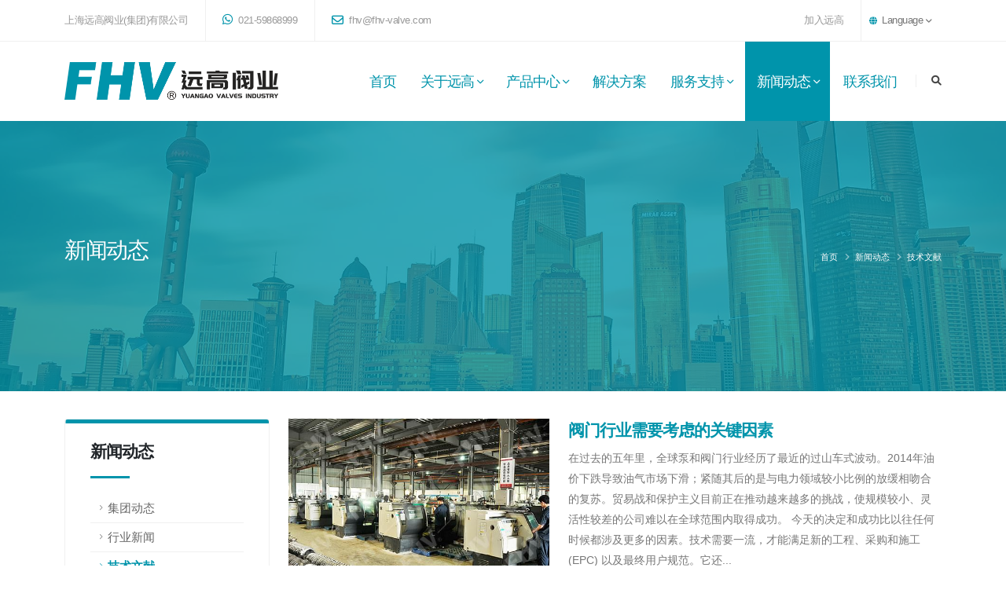

--- FILE ---
content_type: text/html; charset=utf-8
request_url: https://fhv-valve.com/cn/literature/
body_size: 7531
content:
<!DOCTYPE html>
<html lang="zh">
	<head>

		<!-- Basic -->
		<meta charset="utf-8">
		<meta http-equiv="X-UA-Compatible" content="IE=edge">	

		<title>技术文献 - 上海远高阀业(集团)有限公司</title>	

		<meta name="keywords" content="上海远高阀业(集团)有限公司,远高阀业,远高阀门,工业阀门,闸阀,旋塞阀,球阀,截止阀,止回阀,蝶阀" />
		<meta name="description" content="上海远高阀业(集团)有限公司成立于2003年，是一家集科研开发、生产销售为一体的大型综合性阀门集团公司。其主要产品有闸阀,旋塞阀,球阀,截止阀,止回阀,蝶阀等众多工业阀门系列。">
		
		<meta name="baidu-site-verification" content="code-Mhh7QUKODi" />
		<meta name="360-site-verification" content="f96b4e1a34a67cc942d3be53e31fc5e2" />
		
		<meta name="author" content="fhv-valve.com">
		<link rel="shortcut icon" href="https://www.fhv-valve.com/favicon.ico" type="image/x-icon" />
		<link rel="apple-touch-icon" href="https://www.fhv-valve.com/img/apple-touch-icon.png">
		<meta name="viewport" content="width=device-width, initial-scale=1, minimum-scale=1.0, shrink-to-fit=no">
		<link rel="stylesheet" href="/public/vendor/bootstrap/css/bootstrap.min.css">
		<link rel="stylesheet" href="/public/vendor/fontawesome-free/css/all.min.css">
		<link rel="stylesheet" href="/public/vendor/animate/animate.compat.css">
		<link rel="stylesheet" href="/public/vendor/simple-line-icons/css/simple-line-icons.min.css">
		<link rel="stylesheet" href="/public/vendor/owl.carousel/assets/owl.carousel.min.css">
		<link rel="stylesheet" href="/public/vendor/owl.carousel/assets/owl.theme.default.min.css">
		<link rel="stylesheet" href="/public/vendor/magnific-popup/magnific-popup.min.css">
		<link rel="stylesheet" href="/themes/cn/css/theme.css">
		<link rel="stylesheet" href="/themes/cn/css/theme-elements.css">
		<link rel="stylesheet" href="/themes/cn/css/theme-blog.css">
		<link rel="stylesheet" href="/themes/cn/css/theme-shop.css">
		<link id="skinCSS" rel="stylesheet" href="/themes/cn/css/skins.css">
		<script src="/public/vendor/modernizr/modernizr.min.js"></script>
	</head>
	<body data-plugin-page-transition>
		<div class="body">
			<header id="header" class="header-effect-shrink" data-plugin-options="{'stickyEnabled': true, 'stickyEffect': 'shrink', 'stickyEnableOnBoxed': true, 'stickyEnableOnMobile': false, 'stickyChangeLogo': true, 'stickyStartAt': 120, 'stickyHeaderContainerHeight': 70}">
				<div class="header-body border-top-0">
					<div class="header-top header-top-borders">
						<div class="container  container-xl-custom h-100">
							<div class="header-row h-100">
								<div class="header-column justify-content-start">
									<div class="header-row">
										<nav class="header-nav-top">
											<ul class="nav nav-pills">
												<li class="nav-item nav-item-borders py-2 d-none d-sm-inline-flex">
													<span class="ps-0">上海远高阀业(集团)有限公司</span>
												</li>
												<li class="nav-item nav-item-borders py-2">
													<a href="tel:021-598689990"><i class="fab fa-whatsapp text-4 text-color-primary" style="top: 0;"></i> 021-59868999</a>
												</li>
												<li class="nav-item nav-item-borders py-2 d-none d-md-inline-flex">
													<a href="mailto:fhv@fhv-valve.com"><i class="far fa-envelope text-4 text-color-primary" style="top: 1px;"></i> fhv@fhv-valve.com</a>
												</li>
											</ul>
										</nav>
									</div>
								</div>
								<div class="header-column justify-content-end">
									<div class="header-row">
										<nav class="header-nav-top">
											<ul class="nav nav-pills">
												<li class="nav-item nav-item-borders py-2 d-none d-lg-inline-flex">
													<a href="javascript:;">加入远高</a>
												</li>
												<li class="nav-item dropdown nav-item-border py-2 pe-0">
													<a class="nav-link text-color-default text-color-hover-primary" href="#" role="button" id="dropdownLanguage" data-bs-toggle="dropdown" aria-haspopup="true" aria-expanded="false">
													    <i class="fas fa-globe text-color-primary"></i>
													    Language
														<i class="fas fa-angle-down"></i>
													</a>
													<div class="dropdown-menu dropdown-menu-arrow-centered min-width-0" aria-labelledby="dropdownLanguage">
														<a class="dropdown-item" href="/cn"><img src="/themes/cn/img/blank.gif" class="flag flag-cn" alt="简体中文" /> 简体中文</a>
														<a class="dropdown-item" href="/en"><img src="/themes/cn/img/blank.gif" class="flag flag-gb" alt="English" /> English</a>
													</div>
												</li>
												
											</ul>
										</nav>
									</div>
								</div>
							</div>
						</div>
					</div>
					<div class="header-container container container-xl-custom">
						<div class="header-row">
							<div class="header-column">
								<div class="header-row">
									<div class="header-logo">
										<a href="/cn/">
											<img alt="上海远高阀业(集团)有限公司" width="272" height="48" data-sticky-width="226" data-sticky-height="40" src="/themes/cn/img/logo-cn.png">
										</a>
									</div>
								</div>
							</div>
							<div class="header-column justify-content-end">
								<div class="header-row">
									<div class="header-nav header-nav-stripe order-2 order-lg-1">
										<div class="header-nav-main header-nav-main-square header-nav-main-arrows header-nav-main-font-lg header-nav-main-effect-1 header-nav-main-sub-effect-1">
											<nav class="collapse">
												<ul class="nav nav-pills" id="mainNav">
													<li class="dropdown">
														<a class="dropdown-item" href="/cn/">
															首页
														</a>
													</li>
													 <li class="dropdown">
														<a class="dropdown-item  dropdown-toggle  " href="/cn/about/">
															关于远高														</a>
														 <ul class="dropdown-menu">
															 <li><a class="dropdown-item" href="/cn/company-profile/">集团概况</a></li>
															 <li><a class="dropdown-item" href="/cn/organization-chart/">组织结构</a></li>
															 <li><a class="dropdown-item" href="/cn/certificate/">资质证书</a></li>
															 <li><a class="dropdown-item" href="/cn/environment/">集团环境</a></li>
															 <li><a class="dropdown-item" href="/cn/culture/">企业文化</a></li>
															 <li><a class="dropdown-item" href="/cn/history/">发展历程</a></li>
																													</ul>
																											</li>
													 <li class="dropdown">
														<a class="dropdown-item  dropdown-toggle  " href="/cn/products/">
															产品中心														</a>
														 <ul class="dropdown-menu">
															 <li><a class="dropdown-item" href="/cn/qiufa/">球阀</a></li>
															 <li><a class="dropdown-item" href="/cn/zhafa/">闸阀</a></li>
															 <li><a class="dropdown-item" href="/cn/jiezhifa/">截止阀</a></li>
															 <li><a class="dropdown-item" href="/cn/zhihuifa/">止回阀</a></li>
															 <li><a class="dropdown-item" href="/cn/xuansaifa/">旋塞阀</a></li>
															 <li><a class="dropdown-item" href="/cn/diefa/">蝶阀</a></li>
																													</ul>
																											</li>
													 <li class="dropdown">
														<a class="dropdown-item   " href="/cn/solution/">
															解决方案														</a>
																											</li>
													 <li class="dropdown">
														<a class="dropdown-item  dropdown-toggle  " href="/cn/support/">
															服务支持														</a>
														 <ul class="dropdown-menu">
															 <li><a class="dropdown-item" href="/cn/quality-assurance-system/">质量保证体系</a></li>
																													</ul>
																											</li>
													 <li class="dropdown">
														<a class="dropdown-item  dropdown-toggle active" href="/cn/news/">
															新闻动态														</a>
														 <ul class="dropdown-menu">
															 <li><a class="dropdown-item" href="/cn/dynamics/">集团动态</a></li>
															 <li><a class="dropdown-item" href="/cn/industry/">行业新闻</a></li>
															 <li><a class="dropdown-item" href="/cn/literature/">技术文献</a></li>
																													</ul>
																											</li>
													 <li class="dropdown">
														<a class="dropdown-item   " href="/cn/contact/">
															联系我们														</a>
																											</li>
																									</ul>
											</nav>
										</div>
										<button class="btn header-btn-collapse-nav" data-bs-toggle="collapse" data-bs-target=".header-nav-main nav">
											<i class="fas fa-bars"></i>
										</button>
									</div>
									<div class="header-nav-features header-nav-features-no-border header-nav-features-lg-show-border order-1 order-lg-2  d-none d-sm-inline-flex">
										<div class="header-nav-feature header-nav-features-search d-inline-flex">
											<a href="#" class="header-nav-features-toggle text-decoration-none" data-focus="headerSearch"><i class="fas fa-search header-nav-top-icon"></i></a>
											<div class="header-nav-features-dropdown" id="headerTopSearchDropdown">
												<form role="search" action="/search" method="get">
													<div class="simple-search input-group">
														<input class="form-control text-1" id="keyword" name="keyword" type="search" placeholder="搜一搜...">
														<button class="btn" type="submit">
															<i class="fas fa-search header-nav-top-icon"></i>
														</button>
													</div>
												</form>
											</div>
										</div>
									</div>
								</div>
							</div>
						</div>
					</div>
				</div>
			</header>
			<div role="main" class="main">

				<section class="page-header page-header-modern page-header-background page-header-background-md overlay overlay-color-primary overlay-show overlay-op-8" style="background-image: url(/upload/2022-05/03/news.jpg);">
					<div class="container">
						<div class="row">
							<div class="col-md-8 order-2 order-md-1 align-self-center p-static">
								<h1 class="mb-3">新闻动态</h1>
								<span class="sub-title"></span>
							</div>
							<div class="col-md-4 order-1 order-md-2 align-self-center">
								<ul class="breadcrumb breadcrumb-light d-block text-md-end">
									<li><a href="/">首页</a></li>
									<li><a href="/cn/news/">新闻动态</a></li>
									<li><a href="/cn/literature/">技术文献</a></li>
																	</ul>
							</div>
						</div>
					</div>
				</section>
				
				<div class="container">

					<div class="row">
						<div class="col-lg-3 order-2 order-lg-1">
							<aside class="sidebar">
								<div class="card card-border card-border-top bg-color-light mb-5">
								<div class="card-body">
								<h5 class="font-weight-semi-bold text-5">新闻动态</h5>
								<div class="divider divider-primary divider-small">
												<hr>
								</div>
								<ul class="nav nav-list flex-column text-4">
									 <li class="nav-item"><a class="nav-link" href="/cn/dynamics/">集团动态</a></li>
									 <li class="nav-item"><a class="nav-link" href="/cn/industry/">行业新闻</a></li>
									 <li class="nav-item"><a class="nav-link active text-primary" href="/cn/literature/">技术文献</a></li>
																	</ul>
								</div>
								</div>
								<h5 class="font-weight-semi-bold">TAGS / 标签</h5>
								<div class="mb-0 pb-1">
									 <a href="/cn/tags-真空闸阀/"><span class="badge badge-dark badge-sm rounded-pill text-uppercase px-2 py-1 me-1">真空闸阀</span></a>
									 <a href="/cn/tags-真空截止阀/"><span class="badge badge-dark badge-sm rounded-pill text-uppercase px-2 py-1 me-1">真空截止阀</span></a>
									 <a href="/cn/tags-三通球阀/"><span class="badge badge-dark badge-sm rounded-pill text-uppercase px-2 py-1 me-1">三通球阀</span></a>
									 <a href="/cn/tags-立式法兰止回阀/"><span class="badge badge-dark badge-sm rounded-pill text-uppercase px-2 py-1 me-1">立式法兰止回阀</span></a>
									 <a href="/cn/tags-卡套式软密封旋塞阀/"><span class="badge badge-dark badge-sm rounded-pill text-uppercase px-2 py-1 me-1">卡套式软密封旋塞阀</span></a>
									 <a href="/cn/tags-国标截止阀/"><span class="badge badge-dark badge-sm rounded-pill text-uppercase px-2 py-1 me-1">国标截止阀</span></a>
									 <a href="/cn/tags-国标法兰闸阀/"><span class="badge badge-dark badge-sm rounded-pill text-uppercase px-2 py-1 me-1">国标法兰闸阀</span></a>
									 <a href="/cn/tags-法兰软密封蝶阀/"><span class="badge badge-dark badge-sm rounded-pill text-uppercase px-2 py-1 me-1">法兰软密封蝶阀</span></a>
									 <a href="/cn/tags-多层次硬密封蝶阀/"><span class="badge badge-dark badge-sm rounded-pill text-uppercase px-2 py-1 me-1">多层次硬密封蝶阀</span></a>
									 <a href="/cn/tags-对夹式软密封蝶阀/"><span class="badge badge-dark badge-sm rounded-pill text-uppercase px-2 py-1 me-1">对夹式软密封蝶阀</span></a>
																	</div>
								<div class="row mb-5">
									<div class="col">
										<h5 class="font-weight-semi-bold pt-5">热点导读</h5>
										 <div class="product row row-gutter-sm align-items-center mb-4">
											<div class="col-5 col-lg-5">
												<div class="product-thumb-info border-0">
													<a href="/cn/literature/33.html">
														<div class="product-thumb-info-image">
															<img alt="阀门行业需要考虑的关键因素" class="img-fluid" src="/upload/2022-05/03/famenxingyexuyaokaolvdeguanjianyinsu.jpg">
														</div>
													</a>
												</div>
											</div>
											<div class="col-7 col-lg-7 ms-md-0 ms-lg-0 ps-lg-1 pt-1">
												<h3 class="text-3-5 font-weight-medium font-alternative text-transform-none line-height-3 mb-0"><a href="/cn/literature/33.html" class="text-color-dark text-color-hover-primary text-decoration-none">阀门行业需要考虑的关键因素</a></h3>
												<a href="#" class="d-block text-uppercase text-decoration-none text-color-default text-color-hover-primary line-height-1 text-0 mt-2"> 2022年3月10日</a>
											</div>
										</div>
										<hr>
										 <div class="product row row-gutter-sm align-items-center mb-4">
											<div class="col-5 col-lg-5">
												<div class="product-thumb-info border-0">
													<a href="/cn/literature/32.html">
														<div class="product-thumb-info-image">
															<img alt="为工程项目选择合适的蝶阀" class="img-fluid" src="/upload/2022-05/03/weigongchengxiangmuxuanzeheshidediefa.jpg">
														</div>
													</a>
												</div>
											</div>
											<div class="col-7 col-lg-7 ms-md-0 ms-lg-0 ps-lg-1 pt-1">
												<h3 class="text-3-5 font-weight-medium font-alternative text-transform-none line-height-3 mb-0"><a href="/cn/literature/32.html" class="text-color-dark text-color-hover-primary text-decoration-none">为工程项目选择合适的蝶阀</a></h3>
												<a href="#" class="d-block text-uppercase text-decoration-none text-color-default text-color-hover-primary line-height-1 text-0 mt-2"> 2022年2月13日</a>
											</div>
										</div>
										<hr>
										 <div class="product row row-gutter-sm align-items-center mb-4">
											<div class="col-5 col-lg-5">
												<div class="product-thumb-info border-0">
													<a href="/cn/dynamics/147.html">
														<div class="product-thumb-info-image">
															<img alt="全力以“复”  远高上榜“无疫企业”名单" class="img-fluid" src="/upload/2022-06/09/quanliyifuwogongsishangbangwuyiqiyemingdan.jpg">
														</div>
													</a>
												</div>
											</div>
											<div class="col-7 col-lg-7 ms-md-0 ms-lg-0 ps-lg-1 pt-1">
												<h3 class="text-3-5 font-weight-medium font-alternative text-transform-none line-height-3 mb-0"><a href="/cn/dynamics/147.html" class="text-color-dark text-color-hover-primary text-decoration-none">全力以“复”  远高上榜“无疫企业”名单</a></h3>
												<a href="#" class="d-block text-uppercase text-decoration-none text-color-default text-color-hover-primary line-height-1 text-0 mt-2"> 2022年6月9日</a>
											</div>
										</div>
										<hr>
										 <div class="product row row-gutter-sm align-items-center mb-4">
											<div class="col-5 col-lg-5">
												<div class="product-thumb-info border-0">
													<a href="/cn/industry/167.html">
														<div class="product-thumb-info-image">
															<img alt="中国阀门驱动装置市场规模及未来发展趋势" class="img-fluid" src="/upload/2023-03/30/zhongguofamenqudongzhuangzhishichangguimojiweilaifazhanqushi.jpg">
														</div>
													</a>
												</div>
											</div>
											<div class="col-7 col-lg-7 ms-md-0 ms-lg-0 ps-lg-1 pt-1">
												<h3 class="text-3-5 font-weight-medium font-alternative text-transform-none line-height-3 mb-0"><a href="/cn/industry/167.html" class="text-color-dark text-color-hover-primary text-decoration-none">中国阀门驱动装置市场规模及未来发展趋势</a></h3>
												<a href="#" class="d-block text-uppercase text-decoration-none text-color-default text-color-hover-primary line-height-1 text-0 mt-2"> 2023年3月30日</a>
											</div>
										</div>
										<hr>
										 <div class="product row row-gutter-sm align-items-center mb-4">
											<div class="col-5 col-lg-5">
												<div class="product-thumb-info border-0">
													<a href="/cn/literature/31.html">
														<div class="product-thumb-info-image">
															<img alt="蝶阀和闸阀不同工况下的应用" class="img-fluid" src="/upload/2022-05/02/diefahezhafabutonggongkuangxiadeyingyong.jpg">
														</div>
													</a>
												</div>
											</div>
											<div class="col-7 col-lg-7 ms-md-0 ms-lg-0 ps-lg-1 pt-1">
												<h3 class="text-3-5 font-weight-medium font-alternative text-transform-none line-height-3 mb-0"><a href="/cn/literature/31.html" class="text-color-dark text-color-hover-primary text-decoration-none">蝶阀和闸阀不同工况下的应用</a></h3>
												<a href="#" class="d-block text-uppercase text-decoration-none text-color-default text-color-hover-primary line-height-1 text-0 mt-2"> 2022年1月5日</a>
											</div>
										</div>
										<hr>
																			</div>
								</div>
							</aside>
							
						</div>
						<div class="col-lg-9 order-1 order-lg-2">
							<div class="blog-posts">
								<article class="post post-medium">
									<div class="row mb-3">
										<div class="col-lg-5">
											<div class="post-image">
												<a href="/cn/literature/33.html">
													<img src="/upload/2022-05/03/famenxingyexuyaokaolvdeguanjianyinsu.jpg" class="img-fluid img-thumbnail img-thumbnail-no-borders rounded-0" alt="阀门行业需要考虑的关键因素" />
												</a>
											</div>
										</div>
										<div class="col-lg-7">
											<div class="post-content">
												<h2 class="font-weight-semibold pt-4 pt-lg-0 text-5 line-height-4 mb-2"><a href="/cn/literature/33.html">阀门行业需要考虑的关键因素</a></h2>
												<p class="mb-0">在过去的五年里，全球泵和阀门行业经历了最近的过山车式波动。2014年油价下跌导致油气市场下滑；紧随其后的是与电力领域较小比例的放缓相吻合的复苏。贸易战和保护主义目前正在推动越来越多的挑战，使规模较小、灵活性较差的公司难以在全球范围内取得成功。 今天的决定和成功比以往任何时候都涉及更多的因素。技术需要一流，才能满足新的工程、采购和施工 (EPC) 以及最终用户规范。它还...</p>
											</div>
										</div>
									</div>
									<div class="row">
										<div class="col">
											<div class="post-meta">
												<span><i class="far fa-calendar-alt"></i> 2022年3月10日 </span>
												<span><i class="far fa-folder"></i> <a href="/cn/tags-阀门/" title="阀门">阀门</a> </span>
												<span class="d-block d-sm-inline-block float-sm-end mt-3 mt-sm-0"><a href="/cn/literature/33.html" class="btn btn-xs btn-light text-1 text-uppercase">查看全文</a></span>
											</div>
										</div>
									</div>
								</article>
								<article class="post post-medium">
									<div class="row mb-3">
										<div class="col-lg-5">
											<div class="post-image">
												<a href="/cn/literature/32.html">
													<img src="/upload/2022-05/03/weigongchengxiangmuxuanzeheshidediefa.jpg" class="img-fluid img-thumbnail img-thumbnail-no-borders rounded-0" alt="为工程项目选择合适的蝶阀" />
												</a>
											</div>
										</div>
										<div class="col-lg-7">
											<div class="post-content">
												<h2 class="font-weight-semibold pt-4 pt-lg-0 text-5 line-height-4 mb-2"><a href="/cn/literature/32.html">为工程项目选择合适的蝶阀</a></h2>
												<p class="mb-0">流体处理提出了处理媒体转移的行业所面临的许多挑战。在管道系统中发现需要控制流体流动的不同流体状态（气体、液体、浆液或流化固体）的情况并不少见。 战略性放置的阀门是促进、阻碍或节流这种流动的有力手段。由于其通用性，蝶阀是最常用的工业阀门之一。 蝶阀是一种四分之一转双向阀，可以通过圆盘的四分之一转来完全打开或关闭。圆盘控制器可以是杠杆、手轮或气动或电动致动器。阀门...</p>
											</div>
										</div>
									</div>
									<div class="row">
										<div class="col">
											<div class="post-meta">
												<span><i class="far fa-calendar-alt"></i> 2022年2月13日 </span>
												<span><i class="far fa-folder"></i> <a href="/cn/tags-蝶阀/" title="蝶阀">蝶阀</a> </span>
												<span class="d-block d-sm-inline-block float-sm-end mt-3 mt-sm-0"><a href="/cn/literature/32.html" class="btn btn-xs btn-light text-1 text-uppercase">查看全文</a></span>
											</div>
										</div>
									</div>
								</article>
								<article class="post post-medium">
									<div class="row mb-3">
										<div class="col-lg-5">
											<div class="post-image">
												<a href="/cn/literature/31.html">
													<img src="/upload/2022-05/02/diefahezhafabutonggongkuangxiadeyingyong.jpg" class="img-fluid img-thumbnail img-thumbnail-no-borders rounded-0" alt="蝶阀和闸阀不同工况下的应用" />
												</a>
											</div>
										</div>
										<div class="col-lg-7">
											<div class="post-content">
												<h2 class="font-weight-semibold pt-4 pt-lg-0 text-5 line-height-4 mb-2"><a href="/cn/literature/31.html">蝶阀和闸阀不同工况下的应用</a></h2>
												<p class="mb-0">闸阀和蝶阀在管道使用中都是起开关，调节流量的作用。当然在蝶阀和闸阀的选配过程中还是有方法的， 在供水管网中为了降低管道覆土深度，一般口径较大管道选配蝶阀，对覆土深度影响不大的，力求选配闸阀，但是同样规格的闸阀价格又比蝶阀的价格高。至于口径的分界线应各地按具体情况考虑。从近十年使用情况而言，蝶阀出现的故障比闸阀高，因此在条件许可的情况下，扩大闸阀的使用范围是值得...</p>
											</div>
										</div>
									</div>
									<div class="row">
										<div class="col">
											<div class="post-meta">
												<span><i class="far fa-calendar-alt"></i> 2022年1月5日 </span>
												<span><i class="far fa-folder"></i> <a href="/cn/tags-蝶阀/" title="蝶阀">蝶阀</a>,<a href="/cn/tags-闸阀/" title="闸阀">闸阀</a> </span>
												<span class="d-block d-sm-inline-block float-sm-end mt-3 mt-sm-0"><a href="/cn/literature/31.html" class="btn btn-xs btn-light text-1 text-uppercase">查看全文</a></span>
											</div>
										</div>
									</div>
								</article>
								
								<ul class="pagination float-end">
																	</ul>

							</div>
						</div>
					</div>
				</div>

			</div>

			<footer id="footer">
				<div class="footer-bg-color-3 footer-bottom-light-border" data-appear-animation="fadeInRightShorter">
					<div class="container container-xl-custom">
						<div class="row justify-content-center text-center py-5">
							<div class="col-md-4 text-center">
								<i class="fas fa-phone-volume text-9 text-color-light mb-3 mt-2"></i>
								<p class="mb-0 text-4">
									<span class="d-block text-4 p-relative bottom-3 lead"><a href="tel:021-59868999" class="text-decoration-none">021 - 5986 8999</a></span>
								</p>
							</div>
							<div class="col-md-4 text-center mb-4 mb-md-0">
								<i class="far fa-envelope text-9 text-color-light mb-3 mt-2"></i>
								<p class="mb-0 text-4">
									<span class="d-block text-4 p-relative bottom-3 lead">fhv@fhv-valve.com</span>
								</p>
							</div>
							<div class="col-md-4 text-center mb-4 mb-md-0">
								<i class="fas fa-map-marker-alt text-9 text-color-light mb-3 mt-2"></i>
								<p class="mb-0 text-4">
									<span class="d-block text-4 p-relative bottom-3 lead">上海市青浦区崧盈路1199号</span>
								</p>
							</div>
						</div>
					</div>
				</div>
				<div class="container container-xl-custom my-4" data-appear-animation="fadeInRightShorter">
					<div class="row py-5">
						<div class="col-lg-4 mb-5 mb-lg-0">
							<p class="mb-3"><a href="/cn/"><img src="/themes/cn/img/logo-light.png" alt="上海远高阀业(集团)有限公司" class="img-fluid" style="max-width: 100px;"></a></p>
							<p class="text-5 mb-2 font-weight-extra-bold">上海远高阀业(集团)有限公司</p>
							<p class="text-4 lead">一家集科研，开发，生产，销售为一体的大型综合性阀门集团公司。</p>
							<p class="text-4"><a href="https://www.fhv-valves.com/" target="_blank" class="opacity-7 ps-1">FHV Valves</a> is one of the leading <a href="https://www.fhv-valves.com/" target="_blank" class="opacity-7 ps-1">valve manufacturers</a> in China.</p>
						</div>
						<div class="col-6 col-md-4 col-lg-3 mb-5 mb-lg-0">
							<h4 class="text-5 text-uppercase text-color-light alternative-font-2 mb-4">解决方案</h4>
							 <p class="mb-1"><a href="/cn/solution/" class="text-4 link-hover-style-1">液化天然气行业</a></p>
							 <p class="mb-1"><a href="/cn/solution/" class="text-4 link-hover-style-1">矿业行业</a></p>
							 <p class="mb-1"><a href="/cn/solution/" class="text-4 link-hover-style-1">电力行业</a></p>
							 <p class="mb-1"><a href="/cn/solution/" class="text-4 link-hover-style-1">化工行业</a></p>
							 <p class="mb-1"><a href="/cn/solution/" class="text-4 link-hover-style-1">石油行业</a></p>
							 <p class="mb-1"><a href="/cn/solution/" class="text-4 link-hover-style-1">煤化工行业</a></p>
													</div>
						<div class="col-6 col-md-4 col-lg-3 mb-5 mb-lg-0">
							<h4 class="text-5 text-uppercase text-color-light alternative-font-2 mb-4">远高产品</h4>
							 <p class="mb-1"><a href="/cn/qiufa/" class="text-4 link-hover-style-1">球阀</a></p>
							 <p class="mb-1"><a href="/cn/zhafa/" class="text-4 link-hover-style-1">闸阀</a></p>
							 <p class="mb-1"><a href="/cn/jiezhifa/" class="text-4 link-hover-style-1">截止阀</a></p>
							 <p class="mb-1"><a href="/cn/zhihuifa/" class="text-4 link-hover-style-1">止回阀</a></p>
							 <p class="mb-1"><a href="/cn/xuansaifa/" class="text-4 link-hover-style-1">旋塞阀</a></p>
							 <p class="mb-1"><a href="/cn/diefa/" class="text-4 link-hover-style-1">蝶阀</a></p>
														
						</div>
						<div class="col-md-4 col-lg-2">
							<h4 class="text-5 text-uppercase text-color-light alternative-font-2 mb-4">关注我们</h4>
							<p class="text-4 mb-2"><img src="/themes/cn/img/wxgzh.jpg" alt="上海远高阀业(集团)有限公司微信公众号" class="img-fluid" style="max-width: 100%;"></p>
						</div>
					</div>
				</div>
				<div class="container container-xl-custom">
					<div class="footer-copyright footer-copyright-style-2">
					<div class="container container-xl-custom py-2">
						<div class="row py-0">
							<div class="col-md-4 d-flex align-items-center justify-content-center justify-content-md-start mb-2 mb-lg-0">
								<p>Copyright © 2003-2022 远高阀业 版权所有</p>
							</div>
							<div class="col-md-8 d-flex align-items-center justify-content-center justify-content-md-end mb-4 mb-lg-0">
								<p><a target="_blank" href="http://www.beian.gov.cn/portal/registerSystemInfo?recordcode=31011802002978" target="_blank" class="opacity-7 ps-1"><img src="/themes/cn/img/beian.png" style="float:left;"/>沪公网安备31011802002978号</a><p>
								<p><a href="https://beian.miit.gov.cn/" target="_blank" class="opacity-7 ps-1"><span>沪ICP备17046158号-1</span></a></p>
							</div>
						</div>
					</div>
					</div>
				</div>
			</footer>		</div>
		
		<script src="/public/vendor/jquery/jquery.min.js"></script>
		<script src="/public/vendor/jquery.appear/jquery.appear.min.js"></script>
		<script src="/public/vendor/jquery.easing/jquery.easing.min.js"></script>
		<script src="/public/vendor/jquery.cookie/jquery.cookie.min.js"></script>
		<script src="/public/vendor/bootstrap/js/bootstrap.bundle.min.js"></script>
		<script src="/public/vendor/jquery.validation/jquery.validate.min.js"></script>
		<script src="/public/vendor/jquery.easy-pie-chart/jquery.easypiechart.min.js"></script>
		<script src="/public/vendor/jquery.gmap/jquery.gmap.min.js"></script>
		<script src="/public/vendor/lazysizes/lazysizes.min.js"></script>
		<script src="/public/vendor/isotope/jquery.isotope.min.js"></script>
		<script src="/public/vendor/owl.carousel/owl.carousel.min.js"></script>
		<script src="/public/vendor/magnific-popup/jquery.magnific-popup.min.js"></script>
		<script src="/public/vendor/vide/jquery.vide.min.js"></script>
		<script src="/public/vendor/vivus/vivus.min.js"></script>
		<script src="/themes/cn/js/theme.js"></script>
		<script src="/themes/cn/js/theme.init.js"></script>
		
		<script src="https://sdk.51.la/perf/js-sdk-perf.min.js" crossorigin="anonymous"></script>
		<script>
		   new LingQue.Monitor().init({id:"JfuvK3A2vyHRi8Xz"});
		</script>
		<script charset="UTF-8" id="LA_COLLECT" src="//sdk.51.la/js-sdk-pro.min.js"></script>
		<script>LA.init({id: "JLfeRb6TKHdaOvPD",ck: "JLfeRb6TKHdaOvPD"})</script>	</body>
</html>
